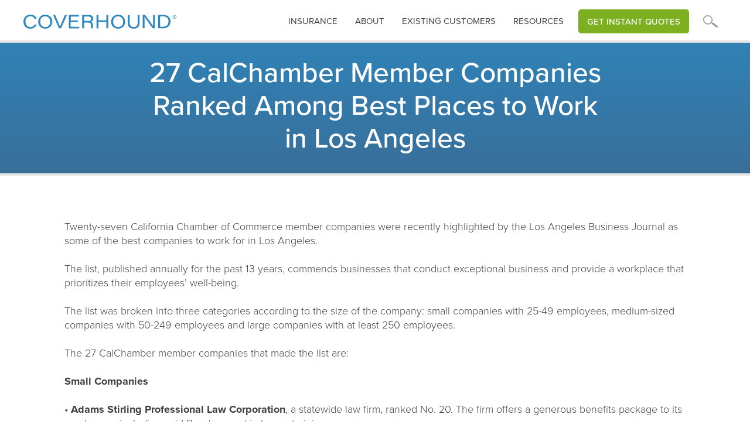

--- FILE ---
content_type: text/html
request_url: https://www.coverhound.com/press/27-calchamber-member-companies-ranked-among-best-places-to-work-in-los-angeles
body_size: 9578
content:
<!DOCTYPE html><!-- Last Published: Fri Jan 16 2026 23:52:03 GMT+0000 (Coordinated Universal Time) --><html data-wf-domain="www.coverhound.com" data-wf-page="65a96ee5a4da46b8c0d124d8" data-wf-site="5fb811e2d3b0e2c2b1d7b5da" data-wf-collection="65a96ee5a4da46b8c0d124a9" data-wf-item-slug="27-calchamber-member-companies-ranked-among-best-places-to-work-in-los-angeles"><head><meta charset="utf-8"/><title>CoverHound® | Press Releases | 27 CalChamber Member Companies Ranked Among Best Places to Work in Los Angeles</title><meta content="Compare business or personal insurance quotes from trusted insurers and get the right coverage for your life." name="description"/><meta content="CoverHound® | Press Releases | 27 CalChamber Member Companies Ranked Among Best Places to Work in Los Angeles" property="og:title"/><meta content="Compare business or personal insurance quotes from trusted insurers and get the right coverage for your life." property="og:description"/><meta content="CoverHound® | Press Releases | 27 CalChamber Member Companies Ranked Among Best Places to Work in Los Angeles" property="twitter:title"/><meta content="Compare business or personal insurance quotes from trusted insurers and get the right coverage for your life." property="twitter:description"/><meta property="og:type" content="website"/><meta content="summary_large_image" name="twitter:card"/><meta content="width=device-width, initial-scale=1" name="viewport"/><link href="https://cdn.prod.website-files.com/5fb811e2d3b0e2c2b1d7b5da/css/coverhound.shared.84393d136.css" rel="stylesheet" type="text/css" integrity="sha384-hDk9E2vlApHmwrOrAJqWSXTr8yVQCLPAHQlJaWTYWJsKz9W1LKhSpT00RfcEPtUZ" crossorigin="anonymous"/><script src="https://use.typekit.net/zil5myj.js" type="text/javascript"></script><script type="text/javascript">try{Typekit.load();}catch(e){}</script><script type="text/javascript">!function(o,c){var n=c.documentElement,t=" w-mod-";n.className+=t+"js",("ontouchstart"in o||o.DocumentTouch&&c instanceof DocumentTouch)&&(n.className+=t+"touch")}(window,document);</script><link href="https://cdn.prod.website-files.com/5fb811e2d3b0e2c2b1d7b5da/5fea5835361e25eb29086f39_favicon-32x32.png" rel="shortcut icon" type="image/x-icon"/><link href="https://cdn.prod.website-files.com/5fb811e2d3b0e2c2b1d7b5da/60819509d32fec8eda29442a_CH_icon_blue_profile_256x256.png" rel="apple-touch-icon"/><script async="" src="https://www.googletagmanager.com/gtag/js?id=UA-13293418-1"></script><script type="text/javascript">window.dataLayer = window.dataLayer || [];function gtag(){dataLayer.push(arguments);}gtag('js', new Date());gtag('config', 'UA-13293418-1', {'anonymize_ip': false});</script><script src="https://www.google.com/recaptcha/api.js" type="text/javascript"></script><!-- Nocodelytics --><script async id="nocodelytics-snippet" type="text/javascript" src="https://tracker.nocodelytics.com/api/tracker/assets/nocodelytics.js"></script><!-- End Nocodelytics -->

<script type="text/javascript">   
window.heap=window.heap||[],heap.load=function(e,t){window.heap.appid=e,window.heap.config=t=t||{};var r=document.createElement("script");r.type="text/javascript",r.async=!0,r.src="https://cdn.heapanalytics.com/js/heap-"+e+".js";var a=document.getElementsByTagName("script")[0];a.parentNode.insertBefore(r,a);for(var n=function(e){return function(){heap.push([e].concat(Array.prototype.slice.call(arguments,0)))}},p=["addEventProperties","addUserProperties","clearEventProperties","identify","resetIdentity","removeEventProperty","setEventProperties","track","unsetEventProperty"],o=0;o<p.length;o++)heap[p[o]]=n(p[o])};   
heap.load("2031422255"); 
</script>

<!-- Hotjar Tracking Code for www.coverhound.com/get-started -->
<script>
    (function(h,o,t,j,a,r){
        h.hj=h.hj||function(){(h.hj.q=h.hj.q||[]).push(arguments)};
        h._hjSettings={hjid:624690,hjsv:6};
        a=o.getElementsByTagName('head')[0];
        r=o.createElement('script');r.async=1;
        r.src=t+h._hjSettings.hjid+j+h._hjSettings.hjsv;
        a.appendChild(r);
    })(window,document,'https://static.hotjar.com/c/hotjar-','.js?sv=');
</script>

<script src="https://cdnjs.cloudflare.com/ajax/libs/postscribe/2.0.6/postscribe.min.js"></script>

<script async src="https://www.googletagmanager.com/gtag/js?id=GTM-W5SVXRG"></script>
<script>
  window.dataLayer = window.dataLayer || [];
  function gtag(){dataLayer.push(arguments);}
  gtag('js', new Date());

  gtag('config', 'GTM-W5SVXRG');
</script>

<style>
  @media screen and (max-width: 991px) {
    .desktopnav { display:none !important; }
  }
  .w-dropdown-link.w--current, .w-nav-link.w--current {
   color:#c1e8fb !important; 
  }
  .arrowbullets ul, .greenarrowbullets ul, .redarrowbullets ul {
   padding-left: 0 !important; 
  }
  .arrowbullets li, .greenarrowbullets li, .redarrowbullets li {
   list-style: none !important; 
  }
</style></head><body><div class="section header interior short generic"><div class="hero"><div class="cpalertwrap"><div class="alertpopup"><div class="alertcopy">CyberPolicy is monitoring news of the coronavirus (COVID-19) outbreak and has activated a business continuity plan in response to the situation. We have implemented precautionary and preparedness measures to reduce exposure to the coronavirus and are prepared to maintain normal business operations.</div><div data-w-id="34bb0618-ba62-4c21-6566-f1113cb2f0b2" class="closex">X</div></div></div><div data-collapse="medium" data-animation="over-left" data-duration="400" data-doc-height="1" data-easing="ease" data-easing2="ease" role="banner" class="navbar w-nav"><nav role="navigation" class="mobilenav mobileheader w-nav-menu"><div class="closenavwrap"><a href="#" class="closewrap w-inline-block"><img src="https://cdn.prod.website-files.com/5fb811e2d3b0e2c2b1d7b5da/5fda73007476babe46511aa8_closeX.svg" loading="lazy" alt="" class="image-26"/></a></div><div data-delay="0" data-hover="false" class="mobiledropdown w-dropdown"><div class="dropdown-toggle w-dropdown-toggle"><div class="navarrow w-icon-dropdown-toggle"></div><div class="mobiletextaccordion">Business Insurance</div></div><nav class="dropdown-list w-dropdown-list"><a href="/business-insurance" class="headernavdroplink w-dropdown-link">Overview</a><a href="/business-owners-insurance/business-owners-insurance" class="headernavdroplink w-dropdown-link">Business Owners Policy</a><a href="/business-owners-insurance/general-liability" class="headernavdroplink w-dropdown-link">General Liability</a><a href="/business-owners-insurance/professional-liability-insurance" class="headernavdroplink w-dropdown-link">Professional Liability</a><a href="/business-owners-insurance/workers-compensation" class="headernavdroplink w-dropdown-link">Workers Compensation</a><a href="/business-owners-insurance/commercial-auto-insurance" class="headernavdroplink w-dropdown-link">Commercial Auto</a><a href="/business-owners-insurance/directors-and-officers-insurance" class="headernavdroplink w-dropdown-link">Directors and Officers</a><a href="/business-owners-insurance/cyber-insurance" class="headernavdroplink w-dropdown-link">Cyber</a><a href="/insurance-catalog" class="headernavdroplink w-dropdown-link">Other Coverages</a></nav></div><div data-delay="0" data-hover="false" class="mobiledropdown-copy w-dropdown"><div class="dropdown-toggle-copy w-dropdown-toggle"><div class="navarrow w-icon-dropdown-toggle"></div><div class="mobiletextaccordion">personal Insurance</div></div><nav class="dropdown-list w-dropdown-list"><a href="/personal-insurance" class="headernavdroplink w-dropdown-link">Overview</a><a href="/auto-insurance" class="headernavdroplink w-dropdown-link">Auto</a><a href="/homeowners-insurance" class="headernavdroplink w-dropdown-link">Homeowners</a><a href="/renters-insurance" class="headernavdroplink w-dropdown-link">Renters</a></nav></div><div data-delay="0" data-hover="false" class="mobiledropdown-copy w-dropdown"><div class="dropdown-toggle-copy w-dropdown-toggle"><div class="navarrow w-icon-dropdown-toggle"></div><div class="mobiletextaccordion">RESOURCES</div></div><nav class="dropdown-list w-dropdown-list"><a href="/insurance-learning-center" class="headernavdroplink w-dropdown-link">Learning Center</a><a href="/resources" class="headernavdroplink w-dropdown-link">Resources and Videos</a><a href="/faq" class="headernavdroplink w-dropdown-link">FAQs</a><a href="/carriers" class="headernavdroplink w-dropdown-link">Carriers</a><a href="https://insurance.coverhound.com/compare/insurance-guru/0" class="headernavdroplink w-dropdown-link">Insurance Checkup</a></nav></div><a href="/about" class="headernavlink border w-nav-link">About</a><a href="/existing-customers" class="headernavlink border w-nav-link">existing Customers</a><a href="https://insurance.coverhound.com/compare/get-started?line=commercial&amp;line=commercial" class="headernavlink border w-nav-link">Get instant quotes</a><form action="/search" class="navsearch mobile w-form"><input class="navsearchinput mobile w-input" maxlength="256" name="query" placeholder="Enter your search..." type="search" id="search" required=""/><input type="submit" class="navsearchbutton w-button" value="GO"/></form></nav><div class="container w-container"><div class="menu-button-2 w-nav-button"><div class="icon-2 w-icon-nav-menu"></div></div><a href="/" class="brand-2 w-nav-brand"><img src="https://cdn.prod.website-files.com/5fb811e2d3b0e2c2b1d7b5da/5fd7dee892f7500e12ae796b_CHLogo.svg" width="387" alt="" class="chlogo"/><img src="https://cdn.prod.website-files.com/5fb811e2d3b0e2c2b1d7b5da/5fd7dee892f7500e12ae796b_CHLogo.svg" width="150" alt="" class="cplogostacked"/></a><nav role="navigation" class="desktopnav w-nav-menu"><div class="closenavwrap"><a href="#" class="closemobilenav">X</a></div><div data-delay="0" data-hover="true" class="dropdown w-dropdown"><div class="dropdown-toggle w-dropdown-toggle"><a href="#" class="headertoplevellinks-2">insurance</a></div><nav class="dropdown-list-3 w-clearfix w-dropdown-list"><h3 class="navheader wide">What kind of insurance are you looking for?</h3><div class="navcolumn"><div class="navheading">Business</div><a href="/business-insurance" class="headernavdroplink-2 w-dropdown-link">Overview</a><a href="/business-owners-insurance/business-owners-insurance" class="headernavdroplink-2 w-dropdown-link">Business Owners Policy</a><a href="/business-owners-insurance/general-liability" class="headernavdroplink-2 w-dropdown-link">General Liability</a><a href="/business-owners-insurance/professional-liability-insurance" class="headernavdroplink-2 w-dropdown-link">Professional Liability</a><a href="/business-owners-insurance/workers-compensation" class="headernavdroplink-2 w-dropdown-link">Workers Compensation</a><a href="/business-owners-insurance/commercial-auto-insurance" class="headernavdroplink-2 w-dropdown-link">Commercial Auto</a><a href="/business-owners-insurance/directors-and-officers-insurance" class="headernavdroplink-2 w-dropdown-link">Directors &amp; Officers</a><a href="/business-owners-insurance/cyber-insurance" class="headernavdroplink-2 w-dropdown-link">Cyber</a><a href="/insurance-catalog" class="headernavdroplink-2 w-dropdown-link">Other Coverages</a></div><div class="navcolumn"><div class="navheading">personal</div><a href="/personal-insurance" class="headernavdroplink-2 w-dropdown-link">Overview</a><a href="/auto-insurance" class="headernavdroplink-2 w-dropdown-link">Auto</a><a href="/homeowners-insurance" class="headernavdroplink-2 w-dropdown-link">Homeowners</a><a href="/renters-insurance" class="headernavdroplink-2 w-dropdown-link">Renters</a></div></nav></div><div class="navtextlinks w-clearfix"><a href="/existing-customers" class="headertoplevellinks-2 nodropdown">Existing customers</a><a href="/about" class="headertoplevellinks-2 nodropdown">About</a></div><div data-delay="0" data-hover="true" class="dropdown w-dropdown"><div class="dropdown-toggle w-dropdown-toggle"><a href="#" class="headertoplevellinks-2">Resources</a></div><nav class="dropdown-list-3 resources w-clearfix w-dropdown-list"><h3 class="navheader wide">Explore our Resources</h3><div class="navcolumn"><a href="/insurance-learning-center" class="headernavdroplink-2 w-dropdown-link">Learning Center</a><a href="/resources" class="headernavdroplink-2 w-dropdown-link">Resources and Videos</a><a href="/faq" class="headernavdroplink-2 w-dropdown-link">FAQs</a><a href="/carriers" class="headernavdroplink-2 w-dropdown-link">Carriers</a><a href="https://insurance.coverhound.com/compare/insurance-guru/0" class="headernavdroplink-2 w-dropdown-link">Insurance Checkup</a></div></nav></div><a href="https://insurance.coverhound.com/business-insurance/business-info?line=commercial" class="headernavlink-4 quotebtn w-nav-link">Get Instant Quotes</a><div data-delay="0" data-hover="false" class="dropdown magnify w-dropdown"><div class="dropdown-toggle w-dropdown-toggle"><a href="#" class="headertoplevellinks-2 magnify"></a></div><nav class="dropdown-list-3 w-dropdown-list"><h3 class="navheader wide">What are you searching for?</h3><form action="/search" class="navsearch w-form"><input class="navsearchinput w-input" maxlength="256" name="query" placeholder="Enter your search..." type="search" id="search" required=""/><input type="submit" class="navsearchbutton w-button" value="GO"/></form></nav></div></nav></div></div></div><div class="hero-content interior fullwidth toppadd"><div><h1 class="h1interior center">27 CalChamber Member Companies Ranked Among Best Places to Work in Los Angeles</h1></div></div></div><div class="contentblock top"><div class="rich-text-block w-richtext"><p>Twenty-seven California Chamber of Commerce member companies were recently highlighted by the Los Angeles Business Journal as some of the best companies to work for in Los Angeles.<br/><br/>The list, published annually for the past 13 years, commends businesses that conduct exceptional business and provide a workplace that prioritizes their employees’ well-being.<br/><br/>The list was broken into three categories according to the size of the company: small companies with 25-49 employees, medium-sized companies with 50-249 employees and large companies with at least 250 employees.<br/><br/>The 27 CalChamber member companies that made the list are:<br/><br/><strong>Small Companies</strong><br/><br/>• <strong>Adams Stirling Professional Law Corporation</strong>, a statewide law firm, ranked No. 20. The firm offers a generous benefits package to its employees, including paid Bar dues and in-house training.<br/><br/><strong>Medium-Sized Companies</strong><br/><br/>• <strong>Hughes Marino</strong>, a commercial real estate firm, ranked No. 1. CEOs Shay and Jason Hughes strive to make the office another home for their staff, investing in their personal growth and development.<br/><br/>• <strong>Bolton &amp; Company</strong>, an insurance brokerage, ranked No. 4. Employee-owned, Bolton &amp; Company grants employees the opportunity to have a direct hand in the success and direction of the business.<br/><br/>• <strong>tk1sc</strong>, which placed at No. 7, ensures that its clients’ buildings are safe and environmentally-friendly. Among tklsc’s many perks are a competitive salary, full medical benefits and half days every Friday.<br/><br/>• <strong>CNM LLP</strong>, a technical advisory firm, ranked No. 8. CNM employees are recipient to a compensation package that includes up to 12 weeks of paid maternity leave and 15-20 vacation days.<br/><br/>• <strong>P2S Inc.</strong>, an engineering and construction management firm, came in at No. 9. The company pours a generous amount of energy and funds into improving its employees through paid staff professional memberships and external training.<br/><br/>• <strong>Raines Feldman LLP</strong>, a labor law firm, ranked No. 11. Its lawyers serve on the boards of nonprofit organizations, spend their free time volunteering and get involved in political campaigns.<br/><br/>• <strong>Paramount Global</strong>, a packaging company, placed at No. 20. The goals of the company are to strengthen its employees’ skills and always live up to its “RICE” values: Respect, Integrity, Communication and Excellence.<br/><br/>• <strong>Evite, Inc.</strong>, an online and social event planning service, nabbed the No. 27 spot. The company’s management prioritizes the mental and physical health of its employees, making sure to recognize their success with bonuses and awards.<br/><br/>• <strong>Los Angeles Federal Credit Union</strong>, a credit union, placed at No. 29. The company provides a generous benefits package for its employees, including health and life insurance, paid time off and a retirement plan.<br/><br/>• <strong>Prodege, LLC</strong>, a media company consisting of loyalty-programs like SwagBucks and MyPoints, came in at No. 30. The company’s many perks include a 401k, flexible vacation hours and membership to recreational clubs.<br/><br/>• <strong>Windes</strong>, an accounting firm, ranked No. 31. The firm prides itself on investing in the professional development of its employees, giving them technical training, coaching and mentoring.<br/><br/>• <strong>CoverHound</strong>, an online policy comparison provider, placed at No. 35. CoverHound employees are welcome to a broad range of perks: professional development opportunities, leadership coaching and employee wellness programs.<br/><br/>To read the full article, head over to <a href="https://advocacy.calchamber.com/2019/11/01/27-calchamber-member-companies-ranked-among-best-places-to-work-in-los-angeles/" target="_blank">Cal Chamber Advocacy</a>.</p></div></div><div class="sectionfooter"><div class="footerwrap"><div class="mobilefooternav"><div data-w-id="9c49a16f-8034-e1c1-b56c-555cb47ee618" class="faqaccordian mobilelinks"><div data-w-id="9c49a16f-8034-e1c1-b56c-555cb47ee619" class="accordion-item-trigger"><h3 class="heading-6 mobilelinks"><strong class="faqquestion mobilelinks">Business</strong></h3><div class="minussymbol">-</div><div class="plussymbol">+</div></div><div class="accordion-item-content"><div class="footerlinks w-richtext"><ul role="list" class="w-list-unstyled"><li><a href="/business-insurance">Overview</a></li><li><a href="/business-owners-insurance/business-owners-insurance">Business Owners Policy</a></li><li><a href="/business-owners-insurance/general-liability">General Liability</a></li><li><a href="/business-owners-insurance/professional-liability-insurance">Personal Liability</a></li><li><a href="/business-owners-insurance/workers-compensation">Workers Compensation</a></li><li><a href="/business-owners-insurance/commercial-auto-insurance">Commercial Auto</a></li><li><a href="/business-owners-insurance/directors-and-officers-insurance">Directors and Officers</a></li><li><a href="/business-owners-insurance/cyber-insurance">Cyber</a></li><li><a href="/insurance-catalog">Other Coverages</a><br/></li></ul></div></div></div><div data-w-id="9c49a16f-8034-e1c1-b56c-555cb47ee63d" class="faqaccordian mobilelinks"><div data-w-id="9c49a16f-8034-e1c1-b56c-555cb47ee63e" class="accordion-item-trigger"><h3 class="heading-6 mobilelinks"><strong class="faqquestion mobilelinks">Personal</strong></h3><div class="minussymbol">-</div><div class="plussymbol">+</div></div><div class="accordion-item-content"><div class="footerlinks w-richtext"><ul role="list" class="w-list-unstyled"><li><a href="/personal-insurance">Overview</a></li><li><a href="/auto-insurance">Auto</a></li><li><a href="/homeowners-insurance">Homeowners</a></li><li><a href="/renters-insurance">Renters</a><br/></li></ul></div></div></div><div data-w-id="9c49a16f-8034-e1c1-b56c-555cb47ee659" class="faqaccordian mobilelinks"><div data-w-id="9c49a16f-8034-e1c1-b56c-555cb47ee65a" class="accordion-item-trigger"><h3 class="heading-6 mobilelinks"><strong class="faqquestion mobilelinks">Resources</strong></h3><div class="minussymbol">-</div><div class="plussymbol">+</div></div><div class="accordion-item-content"><div class="footerlinks w-richtext"><ul role="list" class="w-list-unstyled"><li><a href="/insurance-learning-center">Learning Center</a></li><li><a href="/faq">FAQ</a></li><li><a href="/carriers">Carriers</a></li><li><a href="https://insurance.coverhound.com/compare/insurance-guru/0">Insurance Checkup</a></li><li><a href="/existing-customers">Existing Customers</a><br/></li></ul></div></div></div><div data-w-id="9c49a16f-8034-e1c1-b56c-555cb47ee66f" class="faqaccordian mobilelinks"><div data-w-id="9c49a16f-8034-e1c1-b56c-555cb47ee670" class="accordion-item-trigger"><h3 class="heading-6 mobilelinks"><strong class="faqquestion mobilelinks">About</strong></h3><div class="minussymbol">-</div><div class="plussymbol">+</div></div><div class="accordion-item-content"><div class="footerlinks w-richtext"><ul role="list" class="w-list-unstyled"><li><a href="/about">Company</a></li><li><a href="/jobs">Jobs</a></li><li><a href="/partners">Partner with Us</a></li><li><a href="/contact">Contact Us</a><br/></li></ul></div></div></div></div><div class="footerwrapper"><div class="footerpagelinks"><div class="footerlinks _2ndcol w-richtext"><h4>business</h4><ul role="list" class="w-list-unstyled"><li><a href="/business-owners-insurance/business-owners-insurance" target="_blank">Business Owners Policy</a></li><li><a href="/business-owners-insurance/general-liability">General Liability</a></li><li><a href="/business-owners-insurance/professional-liability-insurance">Professional Liability</a></li><li><a href="/business-owners-insurance/workers-compensation">Workers Compensation</a></li><li><a href="/business-owners-insurance/commercial-auto-insurance">Commercial Auto</a></li><li><a href="/business-owners-insurance/directors-and-officers-insurance">Directors and Officers</a></li><li><a href="/business-owners-insurance/cyber-insurance">Cyber</a></li><li><a href="/insurance-catalog">Other Coverages</a><br/></li></ul></div><div class="footerlinks w-richtext"><h4>personal</h4><ul role="list" class="w-list-unstyled"><li><a href="/personal-insurance">Overview</a></li><li><a href="/auto-insurance">Auto</a></li><li><a href="/homeowners-insurance">Homeowners</a></li><li><a href="/renters-insurance">Renters</a><br/></li></ul></div><div class="footerlinks w-richtext"><h4>resources</h4><ul role="list" class="w-list-unstyled"><li><a href="/insurance-learning-center">Learning Center</a></li><li><a href="/faq">FAQ</a></li><li><a href="/carriers">Carriers</a></li><li><a href="https://insurance.coverhound.com/compare/insurance-guru/0">Insurance Checkup</a></li><li><a href="/existing-customers">Existing Customers</a></li><li><br/></li></ul></div><div href="" class="footerlinks last w-richtext"><h4>About</h4><ul role="list" class="w-list-unstyled"><li><a href="/about">Company</a></li><li><a href="/jobs">Jobs</a></li><li><a href="/partners">Partner with Us</a></li><li><a href="/contact">Contact Us</a>‍<br/></li></ul></div></div><div class="stateinsurancelinks"><div class="stateinsurance"><h4 class="allcapheader">EXPLORE INSURANCE COVERAGES IN YOUR STATE</h4><ul role="list" class="statelist w-clearfix w-list-unstyled"><li class="statelistitem"><a href="/state-insurance-overview/alabama" class="footerstatelink">AL</a></li><li class="statelistitem"><a href="/state-insurance-overview/alaska" class="footerstatelink">AK</a></li><li class="statelistitem"><a href="/state-insurance-overview/arizona" class="footerstatelink">az</a></li><li class="statelistitem"><a href="/state-insurance-overview/arkansas" class="footerstatelink">ar</a></li><li class="statelistitem"><a href="/state-insurance-overview/california" class="footerstatelink">ca</a></li><li class="statelistitem"><a href="/state-insurance-overview/colorado" class="footerstatelink">co</a></li><li class="statelistitem"><a href="/state-insurance-overview/connecticut" class="footerstatelink">ct</a></li><li class="statelistitem"><a href="/state-insurance-overview/washington-dc" class="footerstatelink">dc</a></li><li class="statelistitem"><a href="/state-insurance-overview/delaware" class="footerstatelink">de</a></li><li class="statelistitem"><a href="/state-insurance-overview/florida" class="footerstatelink">fl</a></li><li class="statelistitem"><a href="/state-insurance-overview/georgia" class="footerstatelink">ga</a></li><li class="statelistitem"><a href="/state-insurance-overview/hawaii" class="footerstatelink">hi</a></li><li class="statelistitem"><a href="/state-insurance-overview/idaho" class="footerstatelink">id</a></li><li class="statelistitem"><a href="/state-insurance-overview/illinois" class="footerstatelink">il</a></li><li class="statelistitem"><a href="/state-insurance-overview/indiana" class="footerstatelink">in</a></li><li class="statelistitem"><a href="/state-insurance-overview/iowa" class="footerstatelink">ia</a></li><li class="statelistitem"><a href="/state-insurance-overview/kansas" class="footerstatelink">ks</a></li><li class="statelistitem"><a href="/state-insurance-overview/kentucky" class="footerstatelink">ky</a></li><li class="statelistitem"><a href="/state-insurance-overview/louisiana" class="footerstatelink">la</a></li><li class="statelistitem"><a href="/state-insurance-overview/maine" class="footerstatelink">me</a></li><li class="statelistitem"><a href="/state-insurance-overview/maryland" class="footerstatelink">md</a></li><li class="statelistitem"><a href="/state-insurance-overview/massachusetts" class="footerstatelink">ma</a></li><li class="statelistitem"><a href="/state-insurance-overview/michigan" class="footerstatelink">mi</a></li><li class="statelistitem"><a href="/state-insurance-overview/minnesota" class="footerstatelink">mn</a></li><li class="statelistitem"><a href="/state-insurance-overview/mississippi" class="footerstatelink">ms</a></li><li class="statelistitem"><a href="/state-insurance-overview/missouri" class="footerstatelink">mo</a></li><li class="statelistitem"><a href="/state-insurance-overview/montana" class="footerstatelink">mt</a></li><li class="statelistitem"><a href="/state-insurance-overview/nebraska" class="footerstatelink">ne</a></li><li class="statelistitem"><a href="/state-insurance-overview/nevada" class="footerstatelink">nv</a></li><li class="statelistitem"><a href="/state-insurance-overview/new-hampshire" class="footerstatelink">nh</a></li><li class="statelistitem"><a href="/state-insurance-overview/new-jersey" class="footerstatelink">nj</a></li><li class="statelistitem"><a href="/state-insurance-overview/new-mexico" class="footerstatelink">nm</a></li><li class="statelistitem"><a href="/state-insurance-overview/new-york" class="footerstatelink">ny</a></li><li class="statelistitem"><a href="/state-insurance-overview/north-carolina" class="footerstatelink">nc</a></li><li class="statelistitem"><a href="/state-insurance-overview/north-dakota" class="footerstatelink">nd</a></li><li class="statelistitem"><a href="/state-insurance-overview/ohio" class="footerstatelink">oh</a></li><li class="statelistitem"><a href="/state-insurance-overview/oklahoma" class="footerstatelink">ok</a></li><li class="statelistitem"><a href="/state-insurance-overview/oregon" class="footerstatelink">or</a></li><li class="statelistitem"><a href="/state-insurance-overview/pennsylvania" class="footerstatelink">pa</a></li><li class="statelistitem"><a href="/state-insurance-overview/rhode-island" class="footerstatelink">ri</a></li><li class="statelistitem"><a href="/state-insurance-overview/south-carolina" class="footerstatelink">sc</a></li><li class="statelistitem"><a href="/state-insurance-overview/south-dakota" class="footerstatelink">sd</a></li><li class="statelistitem"><a href="/state-insurance-overview/tennessee" class="footerstatelink">tn</a></li><li class="statelistitem"><a href="/state-insurance-overview/texas" class="footerstatelink">tx</a></li><li class="statelistitem"><a href="/state-insurance-overview/utah" class="footerstatelink">ut</a></li><li class="statelistitem"><a href="/state-insurance-overview/vermont" class="footerstatelink">vt</a></li><li class="statelistitem"><a href="/state-insurance-overview/virginia" class="footerstatelink">va</a></li><li class="statelistitem"><a href="/state-insurance-overview/washington" class="footerstatelink">wa</a></li><li class="statelistitem"><a href="/state-insurance-overview/west-virginia" class="footerstatelink">wv</a></li><li class="statelistitem"><a href="/state-insurance-overview/wisconsin" class="footerstatelink">wi</a></li><li class="statelistitem"><a href="/state-insurance-overview/wyoming" class="footerstatelink">wy</a></li></ul></div></div><div class="stateinsurance-2 profesion"><h4 class="allcapheader">Small Business Insurance by industry</h4><ul role="list" class="statelist w-clearfix w-list-unstyled"><li class="statelistitem"><a href="/business-insurance-professions/photographers-insurance" class="profesionlink lowercase">Photographer</a></li><li class="statelistitem"><a href="/business-insurance-professions/personal-trainers-insurance" class="profesionlink lowercase">Personal Trainer</a></li><li class="statelistitem"><a href="/business-insurance-professions/handymen-insurance" class="profesionlink lowercase">Handyman</a></li><li class="statelistitem"><a href="/business-insurance-professions/accountants-and-cpas-insurance" class="profesionlink lowercase">Accountant</a></li><li class="statelistitem"><a href="/business-insurance-professions/home-inspectors-insurance" class="profesionlink lowercase">Home Inspector</a></li><li class="statelistitem"><a href="/business-insurance-professions/tax-preparers-insurance" class="profesionlink lowercase">Tax Preparer</a></li><li class="statelistitem"><a href="/business-insurance-professions/event-planners-insurance" class="profesionlink lowercase">Event Planner</a></li><li class="statelistitem"><a href="/business-insurance-professions/janitors-insurance" class="profesionlink lowercase">Janitorial</a></li><li class="statelistitem"><a href="/business-insurance-professions/business-consultants-insurance" class="profesionlink lowercase">Business Consultant</a></li><li class="statelistitem"><a href="/business-insurance-professions/real-estate-professionals-insurance" class="profesionlink lowercase">Real Estate Agent</a></li><li class="statelistitem"><a href="/insurance-profession" class="profesionlink lowercase noborder">Find Your Industry</a></li></ul></div></div><div class="footerlegal"><div class="footerwrapper2"><img src="https://cdn.prod.website-files.com/5fb811e2d3b0e2c2b1d7b5da/5fd7dee892f7500e12ae796b_CHLogo.svg" loading="lazy" alt="" class="image-27"/><div class="contactblock"><div class="phoneblock"><div class="simpletitle">Find the best policy</div><a href="tel:8662787881" class="phonelink">(866) 278-7881</a></div><div class="socialblock"><div class="simpletitle bottom">Stay Connected</div><a href="https://www.facebook.com/CoverHound" target="_blank" class="sociallink w-inline-block"><img src="https://cdn.prod.website-files.com/5fb811e2d3b0e2c2b1d7b5da/5fea50a89f53f3d0b17a8a30_facebookIcon.svg" loading="lazy" width="10" alt="" class="icon-social"/></a><a href="https://twitter.com/coverhound" target="_blank" class="sociallink w-inline-block"><img src="https://cdn.prod.website-files.com/5fb811e2d3b0e2c2b1d7b5da/5fea50a8f009754f8cf56178_twitterIcon.svg" loading="lazy" alt="" class="icon-social"/></a><a href="https://www.linkedin.com/company/coverhound-inc-/" target="_blank" class="sociallink w-inline-block"><img src="https://cdn.prod.website-files.com/5fb811e2d3b0e2c2b1d7b5da/5fea50a8f542896d433e2746_linkedinIcon.svg" loading="lazy" alt="" class="icon-social"/></a><a href="https://www.youtube.com/channel/UC9_3tukQmvKsIrr_ppP1gOg" target="_blank" class="sociallink w-inline-block"><img src="https://cdn.prod.website-files.com/5fb811e2d3b0e2c2b1d7b5da/5fea50a8256d342a29a7b8e9_youtubeIcon.svg" loading="lazy" alt="" class="icon-social"/></a></div></div><div class="privacylinkwrap w-clearfix"><a href="https://www.bbinsurance.com/legal-notices" class="privacylink">Legal Notices</a><a href="https://www.bbinsurance.com/privacy-statement/" class="privacylink">Privacy Policy</a><a href="https://www.bbinsurance.com/ccpa-privacy-notice" class="privacylink">CCPA</a><a href="/licenses" class="privacylink">Licenses</a><a href="/terms-and-conditions" class="privacylink">Terms and Conditions</a><a href="/trademarks" class="privacylink last">Trademarks</a></div></div><div class="copyrightwrap"><div class="w-embed w-script"><div class="text-block-9">
&copy; 2010 - <script>document.write(new Date().getFullYear())</script>  CoverHound LLC - All rights reserved.<br />
1001 Mark Ave Ste 201, Carpinteria, CA 93013<br />
CoverHound&copy; is a trademark of CoverHound LLC<br />
DBA: CoverHound Insurance Solutions - CA License <br />
No. 6005304
</div></div></div></div></div></div><div class="footercity"></div><script src="https://d3e54v103j8qbb.cloudfront.net/js/jquery-3.5.1.min.dc5e7f18c8.js?site=5fb811e2d3b0e2c2b1d7b5da" type="text/javascript" integrity="sha256-9/aliU8dGd2tb6OSsuzixeV4y/faTqgFtohetphbbj0=" crossorigin="anonymous"></script><script src="https://cdn.prod.website-files.com/5fb811e2d3b0e2c2b1d7b5da/js/coverhound.schunk.36b8fb49256177c8.js" type="text/javascript" integrity="sha384-4abIlA5/v7XaW1HMXKBgnUuhnjBYJ/Z9C1OSg4OhmVw9O3QeHJ/qJqFBERCDPv7G" crossorigin="anonymous"></script><script src="https://cdn.prod.website-files.com/5fb811e2d3b0e2c2b1d7b5da/js/coverhound.schunk.1e43955cf310330a.js" type="text/javascript" integrity="sha384-YgtZLM9P4KR5n29zGkhADFknAujgyTmW9bJdn7jPMoKYz1sbcMdBD4Wt+Ulamcmx" crossorigin="anonymous"></script><script src="https://cdn.prod.website-files.com/5fb811e2d3b0e2c2b1d7b5da/js/coverhound.36102b47.4d11aec73bc68c7f.js" type="text/javascript" integrity="sha384-iaeB3yTXtadbEwdZMMcDGTXP8UCqwHN124Tf6oH3J+jHgXMhf8J6fEsMMe5TYn+Z" crossorigin="anonymous"></script><script type="text/javascript">
  $.ajaxSetup({ cache: true });
  $.when(
      /*
      Load URL polyfill first
      */
      $.getScript("https://cdn.jsdelivr.net/npm/url-polyfill@1.1.7/url-polyfill.min.js"),
    $.Deferred(function(deferred) {
      $(deferred.resolve);
    })
  ).done(function(){
    /*
    Append query params of current browser location to all links on page.
    Preserves origin when it exists. If no origin exists, uses origin of current
    browser location.
    */
    $(function() {
      $("a").each(function() {
        var elementHref, location, origin, pathAttribute, url;
        
        elementHref = $(this).attr("href");
        location = new URL(window.location.href.toString());
        origin = window.location.origin;
        /*
        Webflow doesn't put the collection path in collection links. It seems
        they are using JS triggers rather than just building proper hrefs. For
        collection nav buttons, the designer will set this specific attribute
        which we will use to build a proper href later.
        */
        pathAttribute = $(this).attr("cp_webflow_page_path");
        
        /*
        We sometimes use hash hrefs for accordions, e.g. on the faq page.
        */
        if (elementHref == "#") { return; }
        
        if (pathAttribute && pathAttribute.length > 0) {
          url = new URL(pathAttribute + elementHref, origin);
        } else {
          url = new URL(elementHref, origin);
        }
        
        location.searchParams.forEach(function(value, key) {
          /*
          We don't want to add the current navigation params to navigation
          links. This `_page` string was the best way I could find to check for
          that.
          */
          if (key.indexOf("_page") === -1) {
            url.searchParams.append(key, value);
          }
        });
        
        $(this).attr("href", url.toString());
      });
    });
  });
</script>

<!-- Trust Seals -->
<script type='text/javascript'>
document.onreadystatechange = function() {
  if (document.readyState === 'complete') {
    if (document.getElementById('mcafeeWrap')) {
      postscribe('#mcafeeWrap', '<script type="text/javascript"  src="https://cdn.ywxi.net/js/inline.js?w=60"><\/script>');
    }
    if (document.getElementById('norton_seal')) {
      postscribe('#norton_seal', '<script type="text/javascript" src="https://seal.websecurity.norton.com/getseal?host_name=coverhound.com&amp;size=XS&amp;use_flash=NO&amp;use_transparent=NO&amp;lang=en"><\/script>')
    }
  }
};
</script></body></html>

--- FILE ---
content_type: text/plain
request_url: https://www.google-analytics.com/j/collect?v=1&_v=j102&a=1461509177&t=pageview&_s=1&dl=https%3A%2F%2Fwww.coverhound.com%2Fpress%2F27-calchamber-member-companies-ranked-among-best-places-to-work-in-los-angeles&ul=en-us%40posix&dt=CoverHound%C2%AE%20%7C%20Press%20Releases%20%7C%2027%20CalChamber%20Member%20Companies%20Ranked%20Among%20Best%20Places%20to%20Work%20in%20Los%20Angeles&sr=1280x720&vp=1280x720&_u=YEDAAUABAAAAACAAI~&jid=1768672742&gjid=1804357908&cid=1500402943.1768803090&tid=UA-13293418-1&_gid=314288421.1768803090&_r=1&_slc=1&gtm=45Xe61e1n81W5SVXRGza200&gcd=13l3l3l3l1l1&dma=0&tag_exp=103116026~103200004~104527906~104528500~104684208~104684211~105391252~115616986~115938466~115938469~115985660~117025847~117041587&z=113271869
body_size: -451
content:
2,cG-RH5M9TSZCR

--- FILE ---
content_type: image/svg+xml
request_url: https://cdn.prod.website-files.com/5fb811e2d3b0e2c2b1d7b5da/5fea50a8256d342a29a7b8e9_youtubeIcon.svg
body_size: -220
content:
<svg width="24" height="18" xmlns="http://www.w3.org/2000/svg"><path d="M23.5 2.8C24 4.8 24 9 24 9s0 4.2-.5 6.2c-.3 1.1-1.1 2-2.1 2.3-1.9.5-9.4.5-9.4.5s-7.5 0-9.4-.5c-1-.3-1.8-1.2-2.1-2.3C0 13.2 0 9 0 9s0-4.2.5-6.2C.8 1.7 1.6.8 2.6.5 4.5 0 12 0 12 0s7.5 0 9.4.5c1 .3 1.8 1.2 2.1 2.3zm-14 10L15.8 9 9.5 5.2v7.6z" fill="#077ec7"/></svg>

--- FILE ---
content_type: image/svg+xml
request_url: https://cdn.prod.website-files.com/5fb811e2d3b0e2c2b1d7b5da/5fea50a89f53f3d0b17a8a30_facebookIcon.svg
body_size: 182
content:
<?xml version="1.0" encoding="UTF-8" standalone="no"?>
<svg width="10px" height="18px" viewBox="0 0 10 18" version="1.1" xmlns="http://www.w3.org/2000/svg" xmlns:xlink="http://www.w3.org/1999/xlink">
    <!-- Generator: Sketch 47.1 (45422) - http://www.bohemiancoding.com/sketch -->
    <title>facebook</title>
    <desc>Created with Sketch.</desc>
    <defs></defs>
    <g id="Footer" stroke="none" stroke-width="1" fill="none" fill-rule="evenodd">
        <g id="Footer---375px" transform="translate(-24.000000, -718.000000)" fill="#087ec7">
            <g id="Logo-lockup" transform="translate(20.000000, 484.000000)">
                <g id="Social-media" transform="translate(0.000000, 200.000000)">
                    <path d="M13.8725224,36.9850746 L12.0783783,36.9850746 C10.6736486,36.9850746 10.4103603,37.6238806 10.4103603,38.541791 L10.4103603,40.5880597 L13.7590089,40.5880597 L13.3128377,43.7895522 L10.4103603,43.7895522 L10.4103603,52 L6.91351348,52 L6.91351348,43.7895522 L4,43.7895522 L4,40.5880597 L6.91351348,40.5880597 L6.91351348,38.2283582 C6.91351348,35.4925373 8.68558553,34 11.2680179,34 C12.5024774,34 13.56509,34.0865672 13.8725224,34.1283582 L13.8725224,36.9850746 Z" id="facebook"></path>
                </g>
            </g>
        </g>
    </g>
</svg>

--- FILE ---
content_type: image/svg+xml
request_url: https://cdn.prod.website-files.com/5fb811e2d3b0e2c2b1d7b5da/5fd7dee892f7500e12ae796b_CHLogo.svg
body_size: 1599
content:
<?xml version="1.0" encoding="utf-8"?>
<!-- Generator: Adobe Illustrator 21.0.0, SVG Export Plug-In . SVG Version: 6.00 Build 0)  -->
<svg  width="261" height="25" version="1.1" id="Layer_1" xmlns="http://www.w3.org/2000/svg" xmlns:xlink="http://www.w3.org/1999/xlink" x="0px" y="0px"
	 viewBox="0 0 270 25.7" style="enable-background:new 0 0 270 25.7;" xml:space="preserve">
<style type="text/css">
	.st0{fill:#2D88C1;}
</style>
<title>Asset 1</title>
<g>
	<g id="Layer_2_1_">
		<g id="Layer_1-2_1_">
			<path class="st0" d="M22.9,18.2c0.1,0,0.2,0.1,0.2,0.2c0,0,0,0,0,0.1c-1.4,3.9-4.4,7.2-11,7.2C4.3,25.7,0,20.2,0,13.3
				S4.7,1,12.3,1c6.7,0,9.9,3.5,10.9,7.3c0,0.1,0,0.2-0.2,0.3c0,0,0,0,0,0h-2.4c-0.5,0-0.9-0.3-1.1-0.7c-1.1-2.2-3.1-4.1-7.3-4.1
				c-5.4,0-8.7,4-8.7,9.5s3.3,9.6,8.8,9.6c4.1,0,5.9-1.6,7.2-4c0.2-0.4,0.6-0.7,1.1-0.7L22.9,18.2z"/>
			<path class="st0" d="M51,13.3c0,6.7-4.5,12.4-12.5,12.4c-7.6,0-12.4-5.5-12.4-12.4C26,6.6,31.3,1.1,37.9,1c0.2,0,0.4,0,0.6,0
				C45.2,0.7,50.7,5.9,51,12.5C51,12.8,51,13,51,13.3z M29.6,13.2c0,5.1,3.1,9.7,9,9.7s8.8-4.4,8.8-9.5c0-4.9-3.1-9.5-9-9.5
				C32.8,3.8,29.6,8.1,29.6,13.2L29.6,13.2z"/>
			<path class="st0" d="M62.4,24.4L52.9,2.9c-0.2-0.5,0-1.1,0.5-1.4c0.1-0.1,0.3-0.1,0.4-0.1h1.8c0.2,0,0.3,0.1,0.4,0.3l5.3,12.4
				c2,4.7,2.8,6.8,3.2,8.1h0.1c0.4-1.2,1.4-3.7,3-7.6l5.6-12.9c0.1-0.2,0.2-0.3,0.4-0.3h1.8c0.6,0,1,0.4,1.1,1c0,0.2,0,0.3-0.1,0.4
				l-9.6,21.5c-0.2,0.4-0.6,0.7-1.1,0.7h-2.2C63,25.1,62.5,24.9,62.4,24.4z"/>
			<path class="st0" d="M95.6,14.1h-12c-0.1,0-0.2,0.1-0.2,0.2v7.8c0,0.1,0.1,0.2,0.2,0.2h14.9c0.2,0,0.4,0.2,0.4,0.4
				c0,0,0,0.1,0,0.1l-0.4,1.4c-0.1,0.6-0.6,1-1.2,1H81.3c-0.7,0-1.2-0.6-1.2-1.2V2.7c0-0.7,0.6-1.2,1.2-1.2h15.3
				c0.5,0,1,0.4,1.2,0.9l0.4,1.4c0.1,0.2-0.1,0.5-0.3,0.5c0,0-0.1,0-0.1,0H83.7c-0.1,0-0.2,0.1-0.2,0.2v6.6c0,0.1,0.1,0.2,0.2,0.2
				h12c0.5,0,0.8,0.4,0.8,0.8l0,0v1.2C96.5,13.7,96.1,14.1,95.6,14.1L95.6,14.1z"/>
			<path class="st0" d="M107.1,15.2v9.6c0,0.2-0.2,0.4-0.4,0.4l0,0H105c-0.7,0-1.2-0.6-1.2-1.2V2.3c0-0.5,0.4-0.8,0.8-0.8l0,0h10.5
				c4.8,0,8.1,2.2,8.1,6.4c0.2,2.5-1.4,4.7-3.7,5.5c-0.1,0-0.2,0.2-0.1,0.3c0,0.1,0.1,0.1,0.1,0.1c1.5,0.6,3.1,1.9,3.1,5.6v1
				c0,1.2,0,2.5,0,3.6c0,0.7-0.6,1.2-1.2,1.2h-1.9c-0.1,0-0.2-0.1-0.2-0.2c0-1.1,0-2.8,0-4.6v-0.8c0-3.5-1.4-4.6-5.5-4.6h-6.3
				c-0.1-0.1-0.2,0-0.3,0.1C107.1,15.1,107.1,15.1,107.1,15.2z M107.1,12c0,0.1,0.1,0.2,0.2,0.2h6.9c3.7,0,5.5-1.3,5.5-4.1
				c0-2.6-1.8-3.8-5.4-3.8h-7.1c-0.1,0-0.2,0.1-0.2,0.2L107.1,12z"/>
			<path class="st0" d="M130,1.5h2.1c0.1,0,0.2,0.1,0.2,0.2c0,0,0,0,0,0v9.2c0,0.1,0.1,0.2,0.2,0.2l0,0h13.8c0.1,0,0.2-0.1,0.2-0.2
				c0,0,0,0,0,0V1.7c0-0.1,0.1-0.2,0.2-0.2l0,0h2.1c0.6,0,1,0.5,1,1c0,0,0,0,0,0v21.6c0,0.6-0.5,1-1,1l0,0h-2.1
				c-0.1,0-0.2-0.1-0.2-0.2c0,0,0,0,0,0V14.1c0-0.1-0.1-0.2-0.2-0.2l0,0h-13.8c-0.1,0-0.2,0.1-0.2,0.2c0,0,0,0,0,0v10.9
				c0,0.1-0.1,0.2-0.2,0.2l0,0H130c-0.6,0-1-0.5-1-1c0,0,0,0,0,0V2.5C129,1.9,129.4,1.5,130,1.5L130,1.5z"/>
			<path class="st0" d="M179.6,13.3c0,6.7-4.5,12.4-12.5,12.4c-7.6,0-12.4-5.5-12.4-12.4c0-6.9,5.6-12.4,12.4-12.4
				C174,0.8,179.6,6.4,179.6,13.3L179.6,13.3z M158.3,13.2c0,5.1,3.1,9.7,9,9.7s8.8-4.4,8.8-9.5c0-4.9-3.1-9.5-9-9.5
				C161.5,3.8,158.3,8.1,158.3,13.2z"/>
			<path class="st0" d="M187.1,1.5c0.2,0,0.4,0.2,0.4,0.4v13c0,6.2,3.7,7.9,7.2,7.9c4.4,0,7-2.1,7-7.9v-13c0-0.2,0.2-0.4,0.4-0.4
				h1.7c0.7,0,1.2,0.6,1.2,1.2v12.2c0,7.7-4,10.8-10.4,10.8s-10.5-3.1-10.5-10.5V2.7c0-0.7,0.6-1.2,1.2-1.2c0,0,0,0,0,0H187.1z"/>
			<path class="st0" d="M210.6,23.9V1.7c0-0.1,0.1-0.2,0.2-0.2l0,0h3.2c0.4,0,0.7,0.2,1,0.5c5.3,7.3,12.6,16.7,13.9,19.1h0.1
				c-0.2-3.1-0.2-6.8-0.2-10.7V1.9c0-0.2,0.2-0.4,0.4-0.4h1.5c0.7,0,1.2,0.6,1.2,1.2v22.2c0,0.1-0.1,0.2-0.2,0.2l0,0h-2.9
				c-0.4,0-0.7-0.2-1-0.5c-3.8-5.1-12.5-17.1-14.1-19.8h-0.1c0.2,3.1,0.2,6.4,0.2,10.6v9.3c0,0.2-0.2,0.4-0.4,0.4h-1.5
				C211.2,25.1,210.7,24.6,210.6,23.9z"/>
			<path class="st0" d="M237.8,2.7c0-0.7,0.6-1.2,1.2-1.2h0h8.5c7.7,0,12.1,5,12.1,11.4c0,7.6-5.3,12.2-12.2,12.2H239
				c-0.7,0-1.2-0.6-1.2-1.2V2.7z M241.2,22.1c0,0.1,0.1,0.2,0.2,0.2l0,0h5.4c6.3,0,9.3-3.9,9.3-9.4s-3.5-8.8-9-8.8h-5.7
				c-0.1,0-0.2,0.1-0.2,0.2c0,0,0,0,0,0V22.1z"/>
		</g>
	</g>
	<g>
		<path class="st0" d="M270,4.9c0,1.8-1.3,3.4-3.2,3.4c-1.9,0-3.3-1.5-3.3-3.4c0-1.9,1.4-3.4,3.3-3.4C268.7,1.5,270,3.1,270,4.9z
			 M264.1,4.9c0,1.5,1.1,2.8,2.6,2.8c1.7,0,2.5-1.2,2.5-2.8c0-1.5-1-2.8-2.6-2.8C265,2.1,264.1,3.5,264.1,4.9z M265.5,6.5V3.1h1.3
			c0.7,0,1.3,0.3,1.3,1c0,0.5-0.4,0.7-0.6,0.8c0.2,0.1,0.5,0.3,0.5,0.9c0,0.2,0,0.5,0,0.7h-0.6c0-0.2-0.1-0.5-0.1-0.7
			c0-0.5-0.1-0.7-0.6-0.7h-0.6v1.4H265.5z M266.1,4.6h0.7c0.3,0,0.7-0.1,0.7-0.5c0-0.3-0.1-0.5-0.6-0.5h-0.7V4.6z"/>
	</g>
</g>
</svg>


--- FILE ---
content_type: image/svg+xml
request_url: https://cdn.prod.website-files.com/5fb811e2d3b0e2c2b1d7b5da/5fea50a8f542896d433e2746_linkedinIcon.svg
body_size: 372
content:
<?xml version="1.0" encoding="UTF-8" standalone="no"?>
<svg width="19px" height="18px" viewBox="0 0 19 18" version="1.1" xmlns="http://www.w3.org/2000/svg" xmlns:xlink="http://www.w3.org/1999/xlink">
    <!-- Generator: Sketch 47.1 (45422) - http://www.bohemiancoding.com/sketch -->
    <title>linkedin</title>
    <desc>Created with Sketch.</desc>
    <defs></defs>
    <g id="Footer" stroke="none" stroke-width="1" fill="none" fill-rule="evenodd">
        <g id="Footer---375px" transform="translate(-97.000000, -718.000000)" fill="#087ec7">
            <g id="Logo-lockup" transform="translate(20.000000, 484.000000)">
                <g id="Social-media" transform="translate(0.000000, 200.000000)">
                    <path d="M95.8340226,52 L91.7992481,52 L91.7992481,45.5003759 C91.7992481,43.8695489 91.212218,42.7546992 89.7522556,42.7546992 C88.6357143,42.7546992 87.9742481,43.5024436 87.6798872,44.2265038 C87.5817669,44.4954887 87.5462406,44.8507519 87.5462406,45.2178571 L87.5462406,52 L83.5114662,52 C83.5605263,40.9885338 83.5114662,39.8483083 83.5114662,39.8483083 L87.5462406,39.8483083 L87.5462406,41.6144737 L87.5208647,41.6144737 C88.0469925,40.7804511 89.0045113,39.5657895 91.1868421,39.5657895 C93.8479323,39.5657895 95.8340226,41.3082707 95.8340226,45.0351504 L95.8340226,52 Z M77.2317669,52 L81.2783835,52 L81.2783835,39.8483083 L77.2317669,39.8483083 L77.2317669,52 Z M79.2567669,38.1921053 L79.231391,38.1921053 C77.8712406,38.1921053 77,37.2616541 77,36.0960526 C77,34.9067669 77.9067669,34 79.2804511,34 C80.6659774,34 81.5253759,34.9067669 81.537218,36.0960526 C81.5490602,37.2616541 80.6659774,38.1921053 79.2567669,38.1921053 L79.2567669,38.1921053 Z" id="linkedin"></path>
                </g>
            </g>
        </g>
    </g>
</svg>